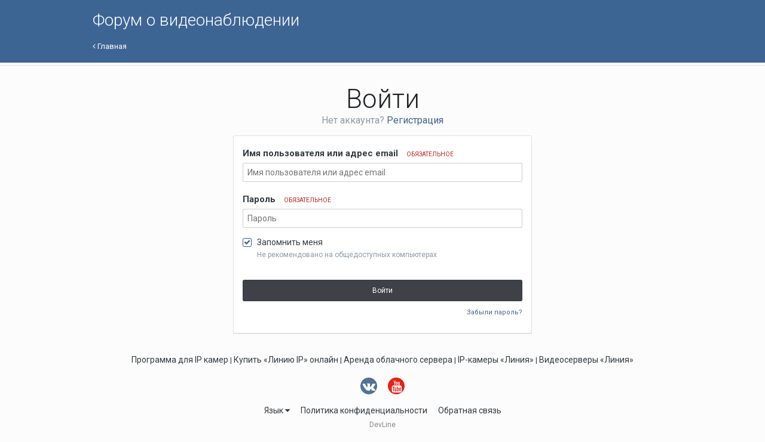

--- FILE ---
content_type: text/html;charset=UTF-8
request_url: https://forum.devline.ru/login/?ref=aHR0cHM6Ly9mb3J1bS5kZXZsaW5lLnJ1L3RvcGljLzYxNDgtJUQxJTgzJUQxJTgyJUQwJUI1JUQxJTgwJUQwJUI1JUQwJUJELSVEMCVCNCVEMCVCRSVEMSU4MSVEMSU4MiVEMSU4MyVEMCVCRi0lRDAlQkEtJUQwJUJGJUQwJUJFJUQxJTg3JUQxJTgyJUQwJUI1LSVEMSU4MSVEMCVCRSVEMSU4MiVEMSU4MCVEMSU4MyVEMCVCNCVEMCVCRCVEMCVCOCVEMCVCQS0lRDElODMlRDAlQjIlRDAlQkUlRDAlQkIlRDAlQjglRDAlQkIlRDElODElRDElOEYvI3JlcGx5Rm9ybQ==
body_size: 5426
content:
<!DOCTYPE html>
<html lang="ru-RU" dir="ltr">
	<head>
		<title>Войти - Форум о видеонаблюдении</title>
		
			<!-- Yandex.Metrika counter -->
<script type="text/javascript" >
   (function(m,e,t,r,i,k,a){m[i]=m[i]||function(){(m[i].a=m[i].a||[]).push(arguments)};
   m[i].l=1*new Date();
   for (var j = 0; j < document.scripts.length; j++) {if (document.scripts[j].src === r) { return; }}
   k=e.createElement(t),a=e.getElementsByTagName(t)[0],k.async=1,k.src=r,a.parentNode.insertBefore(k,a)})
   (window, document, "script", "https://mc.yandex.ru/metrika/tag.js", "ym");

   ym(102423588, "init", {
        clickmap:true,
        trackLinks:true,
        accurateTrackBounce:true
   });
</script>
<noscript><div><img src="https://mc.yandex.ru/watch/102423588" style="position:absolute; left:-9999px;" alt="" /></div></noscript>
<!-- /Yandex.Metrika counter -->
		
		<!--[if lt IE 9]>
			<link rel="stylesheet" type="text/css" href="https://forum.devline.ru/uploads/css_built_1/5e61784858ad3c11f00b5706d12afe52_ie8.css.b70da62f75adc0e1a742419000d3880f.css">
		    <script src="//forum.devline.ru/applications/core/interface/html5shiv/html5shiv.js"></script>
		<![endif]-->
		
<meta charset="utf-8">

	<meta name="viewport" content="width=device-width, initial-scale=1">



	<meta name="twitter:card" content="summary" />



	
		
			
				<meta property="og:site_name" content="Форум о видеонаблюдении">
			
		
	

	
		
			
				<meta property="og:locale" content="ru_RU">
			
		
	

<meta name="theme-color" content="#3d6594">



		


	
		<link href="https://fonts.googleapis.com/css?family=Roboto:300,300i,400,400i,700,700i" rel="stylesheet" referrerpolicy="origin">
	



	<link rel='stylesheet' href='https://forum.devline.ru/uploads/css_built_1/341e4a57816af3ba440d891ca87450ff_framework.css.0f27cfcbda69c87f4faf1af8108759e0.css?v=318af4dc93' media='all'>

	<link rel='stylesheet' href='https://forum.devline.ru/uploads/css_built_1/05e81b71abe4f22d6eb8d1a929494829_responsive.css.2b0329e13521edb782c110e21b9d32fa.css?v=318af4dc93' media='all'>

	<link rel='stylesheet' href='https://forum.devline.ru/uploads/css_built_1/20446cf2d164adcc029377cb04d43d17_flags.css.5ab0e288b05e67844537c5da6f55edc9.css?v=318af4dc93' media='all'>

	<link rel='stylesheet' href='https://forum.devline.ru/uploads/css_built_1/90eb5adf50a8c640f633d47fd7eb1778_core.css.6b832cd75395ed97e9d6a009814614ba.css?v=318af4dc93' media='all'>

	<link rel='stylesheet' href='https://forum.devline.ru/uploads/css_built_1/5a0da001ccc2200dc5625c3f3934497d_core_responsive.css.44ff45c48cfd436f7d43715de0aabb77.css?v=318af4dc93' media='all'>




<link rel='stylesheet' href='https://forum.devline.ru/uploads/css_built_1/258adbb6e4f3e83cd3b355f84e3fa002_custom.css.88d2cac393f4634a49dd938b0fbc83e3.css?v=318af4dc93' media='all'>



		
		

	</head>
	<body class='ipsApp ipsApp_front ipsJS_none ipsClearfix ipsLayout_minimal' data-controller='core.front.core.app' data-message="" data-pageApp='core' data-pageLocation='front' data-pageModule='system' data-pageController='login'>
		<a href='#elContent' class='ipsHide' title='Перейти к основному контенту на странице' accesskey='m'>Перейти к контенту</a>
		
		<div id='ipsLayout_header' class='ipsClearfix'>
			




			


			
			<header>
				<div class='ipsLayout_container'>
					

<a href='https://forum.devline.ru/' id='elSiteTitle' accesskey='1'>Форум о видеонаблюдении</a>

					
				</div>
			</header>
			

	<nav>
		<div class='ipsLayout_container'>
			<div class='ipsNavBar_primary ipsNavBar_noSubBars ipsClearfix'>
				<a id='elBackHome' href='https://forum.devline.ru/' title='Перейти на главную страницу'><i class='fa fa-angle-left'></i> Главная</a>
			</div>
		</div>
	</nav>

		</div>
		<main id='ipsLayout_body' class='ipsLayout_container'>
			<div id='ipsLayout_contentArea'>
				<div id='ipsLayout_contentWrapper'>
					
<nav class='ipsBreadcrumb ipsBreadcrumb_top ipsFaded_withHover'>
	

	<ul class='ipsList_inline ipsPos_right'>
		
		<li >
			<a data-action="defaultStream" class='ipsType_light '  href='https://forum.devline.ru/discover/'><i class='icon-newspaper'></i> <span>Вся активность</span></a>
		</li>
		
	</ul>

	<ul data-role="breadcrumbList">
		<li>
			<a title="Главная" href='https://forum.devline.ru/'>
				<span><i class='fa fa-home'></i> Главная</span>
			</a>
		</li>
		
		
	</ul>
</nav>
					
					<div id='ipsLayout_mainArea'>
						<a id='elContent'></a>
						
						
						
						

	




						
<form accept-charset='utf-8' method='post' action='https://forum.devline.ru/login/' data-controller="core.global.core.login" class='ipsBox_alt'>
	<input type="hidden" name="csrfKey" value="57974665bad49dfc319b480cb5d0102d">
	
		<input type="hidden" name="ref" value="[base64]">
	
	
		<div class="ipsSpacer_both">
			<h1 class='ipsType_reset ipsType_veryLarge ipsType_center'>Войти</h1>
			
				<p class='ipsType_reset ipsType_large ipsType_center ipsType_light'>
					Нет аккаунта?
					
						<a href='https://forum.devline.ru/register/' >
					
					Регистрация</a>
				</p>
			
		</div>
	
	
	
	
		<div class='cLogin_single ipsPos_center'>
		
			<div class="ipsBox ipsPad">
				
<ul class='ipsForm'>
	<li class="ipsFieldRow ipsFieldRow_fullWidth ipsClearfix">
		
		<label class="ipsFieldRow_label" for="auth">
			
				Имя пользователя или адрес email
			
			<span class="ipsFieldRow_required">Обязательное</span>
		</label>
		<div class="ipsFieldRow_content">
			
				<input type="text" placeholder="Имя пользователя или адрес email" name="auth" id="auth" >
			
		</div>
	</li>
	<li class="ipsFieldRow ipsFieldRow_fullWidth ipsClearfix">
		<label class="ipsFieldRow_label" for="password">
			Пароль
			<span class="ipsFieldRow_required">Обязательное</span>
		</label>
		<div class="ipsFieldRow_content">
			<input type="password" placeholder="Пароль" name="password" id="password" >
		</div>
	</li>
	<li class="ipsFieldRow ipsFieldRow_checkbox ipsClearfix">
		<span class="ipsCustomInput">
			<input type="checkbox" name="remember_me" id="remember_me_checkbox" value="1" checked aria-checked="true">
			<span></span>
		</span>
		<div class="ipsFieldRow_content">
			<label class="ipsFieldRow_label" for="remember_me_checkbox">Запомнить меня</label>
			<span class="ipsFieldRow_desc">Не рекомендовано на общедоступных компьютерах</span>
		</div>
	</li>
	
	<li class="ipsFieldRow ipsFieldRow_fullWidth">
		<br>
		<button type="submit" name="_processLogin" value="usernamepassword" class="ipsButton ipsButton_primary ipsButton_small" id="elSignIn_submit">Войти</button>
		
			<br>
			<p class="ipsType_right ipsType_small">
				
					<a href='https://forum.devline.ru/lostpassword/' data-ipsDialog data-ipsDialog-title='Забыли пароль?'>
				
				Забыли пароль?</a>
			</p>
		
	</li>
</ul>
			</div>
		</div>
	
</form>

						


					</div>
					


					
<nav class='ipsBreadcrumb ipsBreadcrumb_bottom ipsFaded_withHover'>
	
		


	

	<ul class='ipsList_inline ipsPos_right'>
		
		<li >
			<a data-action="defaultStream" class='ipsType_light '  href='https://forum.devline.ru/discover/'><i class='icon-newspaper'></i> <span>Вся активность</span></a>
		</li>
		
	</ul>

	<ul data-role="breadcrumbList">
		<li>
			<a title="Главная" href='https://forum.devline.ru/'>
				<span><i class='fa fa-home'></i> Главная</span>
			</a>
		</li>
		
		
	</ul>
</nav>
				</div>
			</div>
			
		</main>
		<footer id='ipsLayout_footer' class='ipsClearfix'>
			<div class='ipsLayout_container'>
				<div align="center"><a href="https://devline.ru/ip-videonabljudenie/line_ip.html" title="Линия IP">Программа для IP камер</a> | <a href="https://devline.ru/buy/" title="Купить «Линию IP» онлайн">Купить «Линию IP» онлайн</a> | <a href="https://devline.ru/cloud_server/" title="Аренда облачного сервера">Аренда облачного сервера</a> | <a href="https://devline.ru/ipcam/" title="Камеры видеонаблюдения с возможностями видеосервера «Линия». Могут работать как автономные записывающие устройства, для этого нужно установить SD-карту для ведения архива. ">IP-камеры «Линия»</a> | <a href="https://devline.ru/videoserver/" title="Видеосерверы «Линия» − это готовое надежное решение для создания системы видеонаблюдения.">Видеосерверы «Линия»</a></div>
				

<ul id='elFooterSocialLinks' class='ipsList_inline ipsType_center ipsSpacer_top'>
	

	
		<li class='cUserNav_icon'>
			<a href='https://vk.com/public33129364' target='_blank' class='cShareLink cShareLink_vk' rel='noopener'><i class='fa fa-vk'></i></a>
		</li>
	
		<li class='cUserNav_icon'>
			<a href='https://www.youtube.com/c/%D0%9A%D0%BE%D0%BC%D0%BF%D0%B0%D0%BD%D0%B8%D1%8F%D0%94%D0%B5%D0%B2%D0%BB%D0%B0%D0%B9%D0%BD' target='_blank' class='cShareLink cShareLink_youtube' rel='noopener'><i class='fa fa-youtube'></i></a>
		</li>
	

</ul>


<ul class='ipsList_inline ipsType_center ipsSpacer_top' id="elFooterLinks">
	
	
		<li>
			<a href='#elNavLang_menu' id='elNavLang' data-ipsMenu data-ipsMenu-above>Язык <i class='fa fa-caret-down'></i></a>
			<ul id='elNavLang_menu' class='ipsMenu ipsMenu_selectable ipsHide'>
			
				<li class='ipsMenu_item ipsMenu_itemChecked'>
					<form action="//forum.devline.ru/language/?csrfKey=57974665bad49dfc319b480cb5d0102d" method="post">
					<button type='submit' name='id' value='2' class='ipsButton ipsButton_link ipsButton_link_secondary'><i class='ipsFlag ipsFlag-ru'></i> Русский (RU) (По умолчанию)</button>
					</form>
				</li>
			
				<li class='ipsMenu_item'>
					<form action="//forum.devline.ru/language/?csrfKey=57974665bad49dfc319b480cb5d0102d" method="post">
					<button type='submit' name='id' value='1' class='ipsButton ipsButton_link ipsButton_link_secondary'><i class='ipsFlag ipsFlag-us'></i> English (USA) </button>
					</form>
				</li>
			
			</ul>
		</li>
	
	
	
	
		<li><a href='https://devline.ru/policy/'>Политика конфиденциальности</a></li>
	
	
		<li><a rel="nofollow" href='https://forum.devline.ru/contact/' >Обратная связь</a></li>
	
</ul>	


<p id='elCopyright'>
	<span id='elCopyright_userLine'>DevLine</span>
	
</p>
			</div>
		</footer>
		
		
		

	<script type='text/javascript'>
		var ipsDebug = false;		
	
		var CKEDITOR_BASEPATH = '//forum.devline.ru/applications/core/interface/ckeditor/ckeditor/';
	
		var ipsSettings = {
			
			
			cookie_path: "/",
			
			cookie_prefix: "ips4_",
			
			
			cookie_ssl: true,
			
			upload_imgURL: "https://forum.devline.ru/uploads/set_resources_1/0cb563f8144768654a2205065d13abd6_upload.png",
			message_imgURL: "https://forum.devline.ru/uploads/set_resources_1/0cb563f8144768654a2205065d13abd6_message.png",
			notification_imgURL: "https://forum.devline.ru/uploads/set_resources_1/0cb563f8144768654a2205065d13abd6_notification.png",
			baseURL: "//forum.devline.ru/",
			jsURL: "//forum.devline.ru/applications/core/interface/js/js.php",
			csrfKey: "57974665bad49dfc319b480cb5d0102d",
			antiCache: "318af4dc93",
			disableNotificationSounds: false,
			useCompiledFiles: true,
			links_external: true,
			memberID: 0,
			analyticsProvider: "custom",
			viewProfiles: true,
			mapProvider: 'none',
			mapApiKey: '',
			
		};
	</script>





<script type='text/javascript' src='//forum.devline.ru/applications/core/interface/howler/howler.core.min.js?v=318af4dc93' data-ips></script>


<script type='text/javascript' src='https://forum.devline.ru/uploads/javascript_global/root_library.js.1e9a8d2fb747a9fd69d9b4b97cec0c24.js?v=318af4dc93' data-ips></script>


<script type='text/javascript' src='https://forum.devline.ru/uploads/javascript_global/root_js_lang_2.js.4831529a8bff361cda1b927b25addcf0.js?v=318af4dc93' data-ips></script>


<script type='text/javascript' src='https://forum.devline.ru/uploads/javascript_global/root_framework.js.f03ca2e6cde2750604b17e49efc91df6.js?v=318af4dc93' data-ips></script>


<script type='text/javascript' src='https://forum.devline.ru/uploads/javascript_core/global_global_core.js.35ab52c5dcd8beb894aa76f4d9ed9a1c.js?v=318af4dc93' data-ips></script>


<script type='text/javascript' src='https://forum.devline.ru/uploads/javascript_global/root_front.js.707f0bb3a62405fab890978b66682dc4.js?v=318af4dc93' data-ips></script>


<script type='text/javascript' src='https://forum.devline.ru/uploads/javascript_core/front_app.js.2489ff554e5fd29bad57b5a1c0c838d9.js?v=318af4dc93' data-ips></script>


<script type='text/javascript' src='https://forum.devline.ru/uploads/javascript_global/root_map.js.0e6fa1701f8709982642893811e73f38.js?v=318af4dc93' data-ips></script>



	<script type='text/javascript'>
		
			ips.setSetting( 'date_format', jQuery.parseJSON('"dd.mm.yy"') );
		
			ips.setSetting( 'date_first_day', jQuery.parseJSON('0') );
		
			ips.setSetting( 'remote_image_proxy', jQuery.parseJSON('1') );
		
			ips.setSetting( 'ipb_url_filter_option', jQuery.parseJSON('"none"') );
		
			ips.setSetting( 'url_filter_any_action', jQuery.parseJSON('"allow"') );
		
			ips.setSetting( 'bypass_profanity', jQuery.parseJSON('0') );
		
			ips.setSetting( 'emoji_style', jQuery.parseJSON('"disabled"') );
		
			ips.setSetting( 'emoji_shortcodes', jQuery.parseJSON('"1"') );
		
			ips.setSetting( 'emoji_ascii', jQuery.parseJSON('"1"') );
		
			ips.setSetting( 'emoji_cache', jQuery.parseJSON('"1"') );
		
		
	</script>



<script type='application/ld+json'>
{
    "@context": "http://www.schema.org",
    "@type": "WebSite",
    "name": "\u0424\u043e\u0440\u0443\u043c \u043e \u0432\u0438\u0434\u0435\u043e\u043d\u0430\u0431\u043b\u044e\u0434\u0435\u043d\u0438\u0438",
    "url": "https://forum.devline.ru/",
    "potentialAction": {
        "type": "SearchAction",
        "query-input": "required name=query",
        "target": "https://forum.devline.ru/search/?q={query}"
    },
    "inLanguage": [
        {
            "@type": "Language",
            "name": "\u0420\u0443\u0441\u0441\u043a\u0438\u0439 (RU)",
            "alternateName": "ru-RU"
        },
        {
            "@type": "Language",
            "name": "English (USA)",
            "alternateName": "en-US"
        }
    ]
}	
</script>

<script type='application/ld+json'>
{
    "@context": "http://www.schema.org",
    "@type": "Organization",
    "name": "\u0424\u043e\u0440\u0443\u043c \u043e \u0432\u0438\u0434\u0435\u043e\u043d\u0430\u0431\u043b\u044e\u0434\u0435\u043d\u0438\u0438",
    "url": "https://forum.devline.ru/",
    "sameAs": [
        "https://vk.com/public33129364",
        "https://www.youtube.com/c/%D0%9A%D0%BE%D0%BC%D0%BF%D0%B0%D0%BD%D0%B8%D1%8F%D0%94%D0%B5%D0%B2%D0%BB%D0%B0%D0%B9%D0%BD"
    ],
    "address": {
        "@type": "PostalAddress",
        "streetAddress": "350000",
        "addressLocality": "\u0433. \u041a\u0440\u0430\u0441\u043d\u043e\u0434\u0430\u0440",
        "addressRegion": "\u0443\u043b. \u0428\u043e\u0441\u0441\u0435 \u041d\u0435\u0444\u0442\u044f\u043d\u0438\u043a\u043e\u0432, 28",
        "postalCode": "\u043e\u0444\u0438\u0441 517",
        "addressCountry": "RU"
    }
}	
</script>

<script type='application/ld+json'>
{
    "@context": "http://schema.org",
    "@type": "ContactPage",
    "url": "https://forum.devline.ru/contact/"
}	
</script>


		
		
		<!--ipsQueryLog-->
		<!--ipsCachingLog-->
		
		
	</body>
</html>

--- FILE ---
content_type: application/javascript
request_url: https://forum.devline.ru/uploads/javascript_global/root_map.js.0e6fa1701f8709982642893811e73f38.js?v=318af4dc93
body_size: 2929
content:
var ipsJavascriptMap={"core":{"global_core":"https://forum.devline.ru/uploads/javascript_core/global_global_core.js.35ab52c5dcd8beb894aa76f4d9ed9a1c.js","front_core":"https://forum.devline.ru/uploads/javascript_core/front_front_core.js.59bf3c1ed4bfebc18689ccfcad5c31dc.js","front_search":"https://forum.devline.ru/uploads/javascript_core/front_front_search.js.c34a73354dc94cdb57e4c417fb705095.js","front_widgets":"https://forum.devline.ru/uploads/javascript_core/front_front_widgets.js.48de275f3d8926fc5dacc72c43ddb0ff.js","front_system":"https://forum.devline.ru/uploads/javascript_core/front_front_system.js.4af898856a13a6ded3bd3c8d65f28e84.js","front_streams":"https://forum.devline.ru/uploads/javascript_core/front_front_streams.js.f055a3a78a6aded0622fb5ca96c325fc.js","front_statuses":"https://forum.devline.ru/uploads/javascript_core/front_front_statuses.js.3ae4c0e200e21ef8856291ce40ad04a0.js","front_profile":"https://forum.devline.ru/uploads/javascript_core/front_front_profile.js.7726b1e1e00cfbbb71ee35630d8aa468.js","front_messages":"https://forum.devline.ru/uploads/javascript_core/front_front_messages.js.0747721756c5951eaafe2e9fa8a34489.js","front_modcp":"https://forum.devline.ru/uploads/javascript_core/front_front_modcp.js.db1ee1ad8ff1d8a1754bfd9619b6b9a5.js","front_ignore":"https://forum.devline.ru/uploads/javascript_core/front_front_ignore.js.8e1ef811380f31f3d0e467d4849474e7.js","admin_core":"https://forum.devline.ru/uploads/javascript_core/admin_admin_core.js.bc19999f81517c51fcbfc91ef5813ee2.js","admin_support":"https://forum.devline.ru/uploads/javascript_core/admin_admin_support.js.7e03c9cde85cb376af8390a970233ac1.js","admin_system":"https://forum.devline.ru/uploads/javascript_core/admin_admin_system.js.ac36a9def4da64198c30acab724e41ad.js","admin_dashboard":"https://forum.devline.ru/uploads/javascript_core/admin_admin_dashboard.js.22e85d3109f9f91fc7c0ecce4e613bd2.js","admin_files":"https://forum.devline.ru/uploads/javascript_core/admin_admin_files.js.b091407eabe659bcd6d18183afb3e133.js","admin_customization":"https://forum.devline.ru/uploads/javascript_core/admin_admin_customization.js.22cd68db436a1903ee43abafa0f0dc5c.js","admin_members":"https://forum.devline.ru/uploads/javascript_core/admin_admin_members.js.5b2567d08d531670b296fc4bdb5d8c24.js","admin_settings":"https://forum.devline.ru/uploads/javascript_core/admin_admin_settings.js.350e939695c2fac21fb094d58cd4e498.js","admin_stats":"https://forum.devline.ru/uploads/javascript_core/admin_admin_stats.js.ee7a64ff995c6af9f3e6676cdb399a24.js"},"forums":{"front_topic":"https://forum.devline.ru/uploads/javascript_forums/front_front_topic.js.da2fa4b87b634a59afcbba0d54dcbd68.js","front_forum":"https://forum.devline.ru/uploads/javascript_forums/front_front_forum.js.0b5d1b77a49a4f2af86fbfd400119495.js","admin_settings":"https://forum.devline.ru/uploads/javascript_forums/admin_admin_settings.js.34d951dd000957b395d801b394e17bef.js"}};;